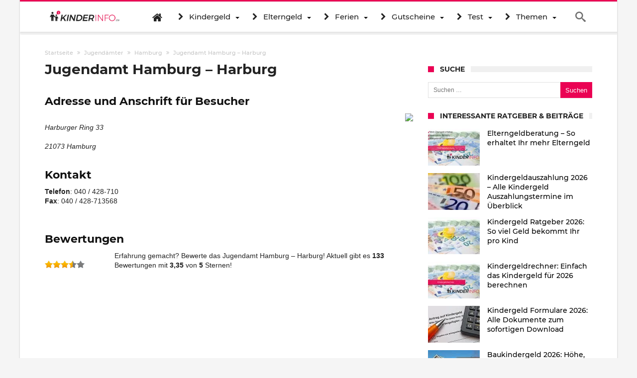

--- FILE ---
content_type: text/html; charset=utf-8
request_url: https://www.google.com/recaptcha/api2/aframe
body_size: 267
content:
<!DOCTYPE HTML><html><head><meta http-equiv="content-type" content="text/html; charset=UTF-8"></head><body><script nonce="qgK_0x2Ad4LKZIQCnQKQ-g">/** Anti-fraud and anti-abuse applications only. See google.com/recaptcha */ try{var clients={'sodar':'https://pagead2.googlesyndication.com/pagead/sodar?'};window.addEventListener("message",function(a){try{if(a.source===window.parent){var b=JSON.parse(a.data);var c=clients[b['id']];if(c){var d=document.createElement('img');d.src=c+b['params']+'&rc='+(localStorage.getItem("rc::a")?sessionStorage.getItem("rc::b"):"");window.document.body.appendChild(d);sessionStorage.setItem("rc::e",parseInt(sessionStorage.getItem("rc::e")||0)+1);localStorage.setItem("rc::h",'1770013717560');}}}catch(b){}});window.parent.postMessage("_grecaptcha_ready", "*");}catch(b){}</script></body></html>